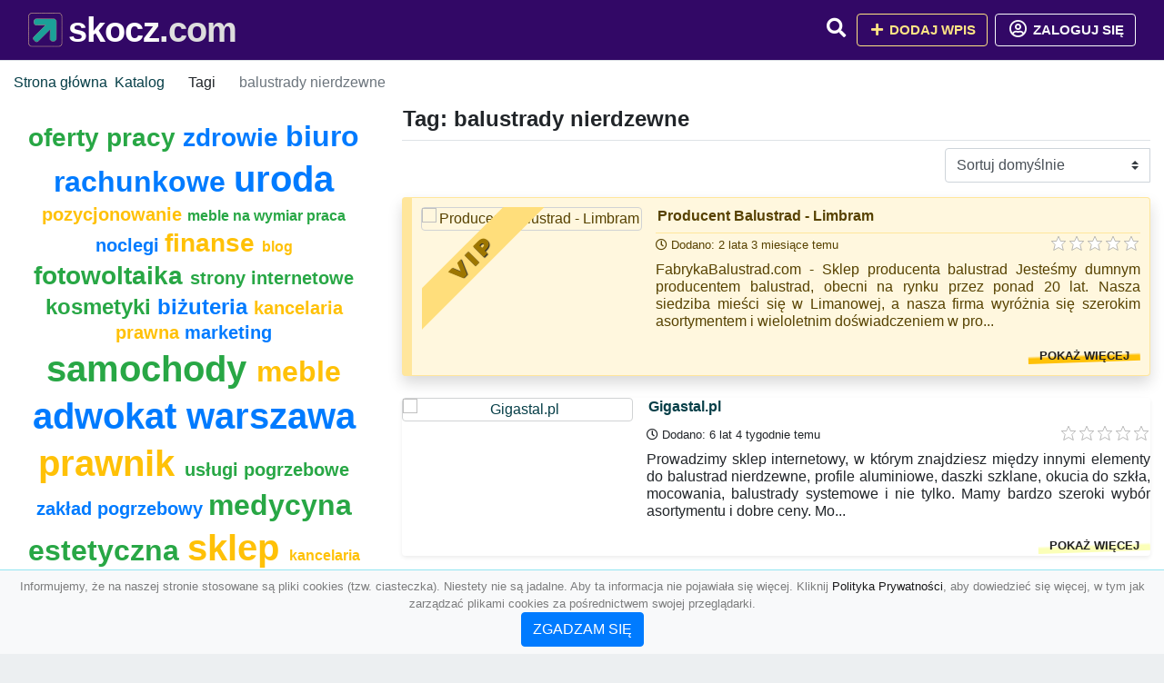

--- FILE ---
content_type: text/html; charset=UTF-8
request_url: https://skocz.com/tag/balustrady-nierdzewne
body_size: 5520
content:
<!DOCTYPE html><html lang="pl"><head> <title>Tag: balustrady nierdzewne - Baza firm i wyszukiwarka 🦈skocz.com – Najlepszy katalog SEO</title> <meta charset="utf-8"> <meta name="viewport" content="width=device-width, initial-scale=1, shrink-to-fit=no"> <meta name="description" content="Tag: balustrady nierdzewne. 🦈 skocz.com"> <meta name="keywords" content="tag: balustrady nierdzewne"> <meta name="robots" content="index"> <meta name="robots" content="follow"> <meta property="og:title" content=""> <meta property="og:description" content=""> <meta property="og:type" content=""> <meta property="og:image" content=""> <meta property="og:url" content="https://skocz.com/tag/balustrady-nierdzewne"> <meta name="csrf-token" content="1b8CYsHtSwIJR6DyPzlFrgQNREYFFFauxZiNVetm"> <link rel="icon" href="https://cdn.alg.pl/katalog/logo/skocz.com-logo.svg" type="image/svg+xml"> <link rel="canonical" href="https://skocz.com/tag/balustrady-nierdzewne"> <link rel="shortcut icon" href="https://cdn.alg.pl/katalog/logo/skocz.com-icon.svg" type="image/svg+xml"> <link href="/css/vendor/idir/vendor/vendor.css?id=49a497a83d78cfce5d13057c5a7b736b" rel="stylesheet"> <link href="/css/vendor/idir/web/web.css?id=fd3378601c4c6ba261e4b91c8f44460f" rel="stylesheet"> <link href="https://skocz.com/css/custom/web/web.css" rel="stylesheet"> <script src="/js/vendor/idir/vendor/vendor.js?id=bc1ef286562eff417d07ec0be502a77b" defer></script> <script src="/js/vendor/idir/web/web.js?id=313dd38fa18dd32b4b94e7f4374e014f" defer></script> <script src="https://skocz.com/js/custom/web/web.js" defer></script> <link href="https://fonts.googleapis.com/css2?family=Material+Icons" rel="stylesheet"><link href="https://fonts.googleapis.com/css2?family=Material+Icons+Outlined" rel="stylesheet"><link href="https://fonts.googleapis.com/css2?family=Material+Icons+Round" rel="stylesheet"><link href="https://fonts.googleapis.com/css2?family=Material+Icons+Sharp" rel="stylesheet"><link href="https://fonts.googleapis.com/css2?family=Material+Icons+Two+Tone" rel="stylesheet"> </head><body> <nav class="navbar bd-skocz.com menu navbar-expand-md navbar-light fixed-top border-bottom"> <div class="container"> <div class="d-flex flex-grow-1 navbar-search pr-3 pr-md-0"> <div id="navbarLogo" class="flex-grow-1 mr-2"> <a href="/" class="navbar-brand" title="Baza firm i wyszukiwarka 🦈skocz.com – Najlepszy katalog SEO" alt="skocz.com" title="skocz.com"> <img src="https://cdn.alg.pl/katalog/logo/skocz.com-logo.svg" class="pb-3 logo logo-skocz.com" alt="skocz.com" title="Baza firm i wyszukiwarka 🦈skocz.com – Najlepszy katalog SEO"> <span class="domena-skocz.com">skocz.com</span> </a></div> <form id="searchForm" method="GET" action="https://skocz.com/search" class="my-auto w-100 hide search" > <div class="input-group"> <input id="typeahead" data-route="https://skocz.com/api/tags/index" type="text" name="search" class="form-control border-right-0" placeholder="Szukaj... (min 3 znaki)" value="" autocomplete="off" > <input type="hidden" name="source" value="dir"> <span class="input-group-append"> <button class="btn btn-outline-secondary border border-left-0" type="submit" disabled > <i class="fa fa-search lupka-skocz.com"></i> </button> </span> </div> </form> <div class="my-auto"> <ul class="navbar-nav"> <li class="nav-item d-sm-inline d-md-none ml-2"> <a href="#" class="nav-link search-toggler" role="button"> <i class="fa fa-lg fa-search lupka-skocz.com"></i></a> </li> </ul> </div> <a href="#" id="navbarToggle" class="my-auto navbar-toggler" role="button"> <span class="navbar-toggler-icon"></span></a> </div> <div class="navbar-collapse scroll collapse flex-grow-0 justify-content-end"> <ul class="navbar-nav pr-3 pr-md-0"> <li class="nav-item d-none d-md-inline mr-1"> <a href="#" class="nav-link search-toggler" role="button"> <i class="fa fa-lg fa-search lupka-skocz.com"></i></a> </li> <li class="nav-item mr-sm-0 mr-md-2 mb-2 mb-md-0"> <a class="btn btn-bd-download reg up " href="https://skocz.com/dodaj/1" role="button" ><i class="fas fa-fw fa-plus"></i> Dodaj wpis </a> </li> <li class="nav-item dropdown "> <a class="btn btn-outline-light up reg" href="https://skocz.com/login" role="button" title="Zaloguj się" ><i class="far fa-fw fa-lg fa-user-circle"></i> Zaloguj się </a> </li> </ul> </div> </div></nav><div class="menu-height"></div> <div class="content content-skocz.com"> <div class="container"> <nav aria-label="breadcrumb"> <ol class="breadcrumb bg-white px-0"> <li class="breadcrumb-item"> <a href="https://skocz.com" title="Strona główna" > Strona główna </a> </li> <li class="breadcrumb-item"> <a href="https://skocz.com/katalog" title="Katalog" > Katalog </a></li><li class="breadcrumb-item"> Tagi</li><li class="breadcrumb-item active" aria-current="page"> balustrady nierdzewne</li> </ol> </nav></div> <div class="container"> <div class="row"> <div class="col-md-8 order-sm-1 order-md-2"> <h1 class="h4 border-bottom pb-2"> Tag: balustrady nierdzewne </h1> <div id="filterContent"> <form data-route="https://skocz.com/tag/balustrady-nierdzewne" id="filter"> <div class="d-flex position-relative"> <div class="form-group ml-auto"> <label class="sr-only" for="filterOrderBy"> Sortuj </label> <select class="form-control custom-select filter" name="filter[orderby]" id="filterOrderBy" > <option value=""> Sortuj domyślnie </option> <option value="created_at|desc" > data dodania malejąco </option> <option value="created_at|asc" > data dodania rosnąco </option> <option value="updated_at|desc" > data aktualizacji malejąco </option> <option value="updated_at|asc" > data aktualizacji rosnąco </option> <option value="title|desc" > tytuł malejąco </option> <option value="title|asc" > tytuł rosnąco </option> <option value="sum_rating|desc" > ocena malejąco </option> <option value="sum_rating|asc" > ocena rosnąco </option> <option value="click|desc" > kliknięcia malejąco </option> <option value="click|asc" > kliknięcia rosnąco </option> <option value="view|desc" > wyświetlenia malejąco </option> <option value="view|asc" > wyświetlenia rosnąco </option> </select> </div> </div></form> <div id="infinite-scroll"> <div class="mb-4 ramka-vip shadow-sm rounded"> <div class="row"> <div class="col-sm-4 text-center order-1"> <div> <a href="https://skocz.com/producent-balustrad-limbram"><img src="https://api.pagepeeker.com/v2/thumbs.php?size=x&amp;code=4d4852e9ff&amp;url=https://www.fabrykabalustrad.com" class="img-fluid border5 mx-auto d-block" alt="Producent Balustrad - Limbram"></a> <div class="kontener-dir-vip"> <div class="grupa-dir-vip outline-dir-vip"></div> </div> </div> </div> <div class="col-sm-8 pl-sm-0 mt-2 mt-sm-0 order-2 "> <div class="d-flex justify-content-between"><h2 class="h6 tytuldir"> <a href="https://skocz.com/producent-balustrad-limbram" title="Producent Balustrad - Limbram">Producent Balustrad - Limbram</a> </h2> </div> <div class="d-flex mb-2 datadir border-vip"> <small class="mr-auto"> <i class="far fa-clock"></i> Dodano: 2 lata 3 miesiące temu </small> <small class="ml-auto"> <input id="star-rating327459" name="star-rating327459" value="0.0000" data-stars="5" data-display-only="true" data-size="xs" class="rating-loading" data-language="pl"> </small> </div> <div class="text-break" style="word-break:break-word"> <p class="text-justify contentlink opis">FabrykaBalustrad.com - Sklep producenta balustrad Jesteśmy dumnym producentem balustrad, obecni na rynku przez ponad 20 lat. Nasza siedziba mieści się w Limanowej, a nasza firma wyróżnia się szerokim asortymentem i wieloletnim doświadczeniem w pro...</p><div class="row"><div class="col-auto mr-auto"></div><div class="col-auto"><a class="r-link rr-link text-underlined clink-vip" href="https://skocz.com/producent-balustrad-limbram">pokaż więcej</a></div></div> </div> </div> </div> </div> <div class="mb-4 ramka-srebrny shadow-sm rounded"> <div class="row"> <div class="col-sm-4 text-center order-1"> <div> <a href="https://skocz.com/gigastal-pl"><img src="https://api.pagepeeker.com/v2/thumbs.php?size=x&amp;code=4d4852e9ff&amp;url=https://gigastal.pl" class="img-fluid border5 mx-auto d-block" alt="Gigastal.pl"></a> <div class="kontener-dir-srebrny"> <div class="grupa-dir-srebrny outline-dir-srebrny"></div> </div> </div> </div> <div class="col-sm-8 pl-sm-0 mt-2 mt-sm-0 order-2 "> <div class="d-flex justify-content-between"><h2 class="h6 tytuldir"> <a href="https://skocz.com/gigastal-pl" title="Gigastal.pl">Gigastal.pl</a> </h2> </div> <div class="d-flex mb-2 datadir border-srebrny"> <small class="mr-auto"> <i class="far fa-clock"></i> Dodano: 6 lat 4 tygodnie temu </small> <small class="ml-auto"> <input id="star-rating319808" name="star-rating319808" value="0.0000" data-stars="5" data-display-only="true" data-size="xs" class="rating-loading" data-language="pl"> </small> </div> <div class="text-break" style="word-break:break-word"> <p class="text-justify contentlink opis">Prowadzimy sklep internetowy, w którym znajdziesz między innymi elementy do balustrad nierdzewne, profile aluminiowe, daszki szklane, okucia do szkła, mocowania, balustrady systemowe i nie tylko. Mamy bardzo szeroki wybór asortymentu i dobre ceny. Mo...</p><div class="row"><div class="col-auto mr-auto"></div><div class="col-auto"><a class="r-link rr-link text-underlined clink-srebrny" href="https://skocz.com/gigastal-pl">pokaż więcej</a></div></div> </div> </div> </div> </div> <div class="mb-4 ramka-srebrny shadow-sm rounded"> <div class="row"> <div class="col-sm-4 text-center order-1"> <div> <a href="https://skocz.com/producentbalustrad-pl-producent-balustrad-warszawa"><img src="https://api.pagepeeker.com/v2/thumbs.php?size=x&amp;code=4d4852e9ff&amp;url=https://producentbalustrad.pl" class="img-fluid border5 mx-auto d-block" alt="Producentbalustrad.pl - Producent Balustrad Warszawa"></a> <div class="kontener-dir-srebrny"> <div class="grupa-dir-srebrny outline-dir-srebrny"></div> </div> </div> </div> <div class="col-sm-8 pl-sm-0 mt-2 mt-sm-0 order-2 "> <div class="d-flex justify-content-between"><h2 class="h6 tytuldir"> <a href="https://skocz.com/producentbalustrad-pl-producent-balustrad-warszawa" title="Producentbalustrad.pl - Producent Balustrad Warszawa">Producentbalustrad.pl - Producent Balustrad Warszawa</a> </h2> </div> <div class="d-flex mb-2 datadir border-srebrny"> <small class="mr-auto"> <i class="far fa-clock"></i> Dodano: 6 lat 5 miesięcy temu </small> <small class="ml-auto"> <input id="star-rating317970" name="star-rating317970" value="4.0000" data-stars="5" data-display-only="true" data-size="xs" class="rating-loading" data-language="pl"> </small> </div> <div class="text-break" style="word-break:break-word"> <p class="text-justify contentlink opis">Producentbalustrad. pl to doświadczona firma mająca szeroki wybór balustrad. Zajmujemy się tym już od 1990. Zajmujemy się spawaniem produkcją balustrad takich jak: balustrady na balkon, balustrady tarasowe, balustrady kute, balustrady metalowe itp. O...</p><div class="row"><div class="col-auto mr-auto"></div><div class="col-auto"><a class="r-link rr-link text-underlined clink-srebrny" href="https://skocz.com/producentbalustrad-pl-producent-balustrad-warszawa">pokaż więcej</a></div></div> </div> </div> </div> </div> <div class="mb-4 ramka-srebrny shadow-sm rounded"> <div class="row"> <div class="col-sm-4 text-center order-1"> <div> <a href="https://skocz.com/balustrady-nierdzewne-barierki-szklane-stalprodukcja"><img src="https://api.pagepeeker.com/v2/thumbs.php?size=x&amp;code=4d4852e9ff&amp;url=https://www.stalprodukcja.pl" class="img-fluid border5 mx-auto d-block" alt="Balustrady nierdzewne barierki szklane – Stalprodukcja"></a> <div class="kontener-dir-srebrny"> <div class="grupa-dir-srebrny outline-dir-srebrny"></div> </div> </div> </div> <div class="col-sm-8 pl-sm-0 mt-2 mt-sm-0 order-2 "> <div class="d-flex justify-content-between"><h2 class="h6 tytuldir"> <a href="https://skocz.com/balustrady-nierdzewne-barierki-szklane-stalprodukcja" title="Balustrady nierdzewne barierki szklane – Stalprodukcja">Balustrady nierdzewne barierki szklane – Stalprodukcja</a> </h2> </div> <div class="d-flex mb-2 datadir border-srebrny"> <small class="mr-auto"> <i class="far fa-clock"></i> Dodano: 7 lat 11 godzin temu </small> <small class="ml-auto"> <input id="star-rating316132" name="star-rating316132" value="3.0000" data-stars="5" data-display-only="true" data-size="xs" class="rating-loading" data-language="pl"> </small> </div> <div class="text-break" style="word-break:break-word"> <p class="text-justify contentlink opis">Firma świadczy usługi w zakresie produkcji oraz montażu balustrad i poręczy ze stali nierdzewnej i balustrad szklanych. Wśród dostępnych rozwiązań znajdują się barierki nierdzewne z szybą przeźroczystą, brązową, grafitową i mleczną oraz balustrady z ...</p><div class="row"><div class="col-auto mr-auto"></div><div class="col-auto"><a class="r-link rr-link text-underlined clink-srebrny" href="https://skocz.com/balustrady-nierdzewne-barierki-szklane-stalprodukcja">pokaż więcej</a></div></div> </div> </div> </div> </div> <div class="mb-4 ramka-srebrny shadow-sm rounded"> <div class="row"> <div class="col-sm-4 text-center order-1"> <div> <a href="https://skocz.com/kozubek-balustrady-ze-stali-nierdzewnej"><img src="https://api.pagepeeker.com/v2/thumbs.php?size=x&amp;code=4d4852e9ff&amp;url=https://balustradykozubek.pl" class="img-fluid border5 mx-auto d-block" alt="Kozubek - Balustrady ze stali nierdzewnej"></a> <div class="kontener-dir-srebrny"> <div class="grupa-dir-srebrny outline-dir-srebrny"></div> </div> </div> </div> <div class="col-sm-8 pl-sm-0 mt-2 mt-sm-0 order-2 "> <div class="d-flex justify-content-between"><h2 class="h6 tytuldir"> <a href="https://skocz.com/kozubek-balustrady-ze-stali-nierdzewnej" title="Kozubek - Balustrady ze stali nierdzewnej">Kozubek - Balustrady ze stali nierdzewnej</a> </h2> </div> <div class="d-flex mb-2 datadir border-srebrny"> <small class="mr-auto"> <i class="far fa-clock"></i> Dodano: 9 lat 4 miesiące temu </small> <small class="ml-auto"> <input id="star-rating305451" name="star-rating305451" value="2.0000" data-stars="5" data-display-only="true" data-size="xs" class="rating-loading" data-language="pl"> </small> </div> <div class="text-break" style="word-break:break-word"> <p class="text-justify contentlink opis">Piękne balustrady można nabyć w firmie działającej na terenie Kielc - Balustradykozubek. pl. Jednostka ta powstała w 2010 roku. Oferuje swoim klientom sprzedaż przez sklep internetowy. Możemy również złożyć zamówienie osobiście w siedzibie firmy zlok...</p><div class="row"><div class="col-auto mr-auto"></div><div class="col-auto"><a class="r-link rr-link text-underlined clink-srebrny" href="https://skocz.com/kozubek-balustrady-ze-stali-nierdzewnej">pokaż więcej</a></div></div> </div> </div> </div> </div> <div class="d-flex flex-wrap" id="is-pagination"> <div class="text-left mr-auto mt-3"> </div> <div class="pagination-sm ml-auto mt-3"> </div> </div> </div> </div> </div> <div class="col-md-4 order-sm-2 order-md-1"> <div class="tagis rounded"> <div class="text-center"> <span> <a href="https://skocz.com/tag/oferty-pracy" title="oferty pracy" class="h3 text-success" > oferty pracy </a> </span> <span> </span> <span> <a href="https://skocz.com/tag/zdrowie" title="zdrowie" class="h3 text-primary" > zdrowie </a> </span> <span> </span> <span> <a href="https://skocz.com/tag/biuro-rachunkowe" title="biuro rachunkowe" class="h2 text-primary" > biuro rachunkowe </a> </span> <span> </span> <span> <a href="https://skocz.com/tag/uroda" title="uroda" class="h1 text-primary" > uroda </a> </span> <span> </span> <span> <a href="https://skocz.com/tag/pozycjonowanie" title="pozycjonowanie" class="h5 text-warning" > pozycjonowanie </a> </span> <span> </span> <span> <a href="https://skocz.com/tag/meble-na-wymiar" title="meble na wymiar" class="h6 text-success" > meble na wymiar </a> </span> <span> </span> <span> <a href="https://skocz.com/tag/praca" title="praca" class="h6 text-success" > praca </a> </span> <span> </span> <span> <a href="https://skocz.com/tag/noclegi" title="noclegi" class="h5 text-primary" > noclegi </a> </span> <span> </span> <span> <a href="https://skocz.com/tag/finanse" title="finanse" class="h3 text-warning" > finanse </a> </span> <span> </span> <span> <a href="https://skocz.com/tag/blog" title="blog" class="h6 text-warning" > blog </a> </span> <span> </span> <span> <a href="https://skocz.com/tag/fotowoltaika" title="fotowoltaika" class="h3 text-success" > fotowoltaika </a> </span> <span> </span> <span> <a href="https://skocz.com/tag/strony-internetowe" title="strony internetowe" class="h5 text-success" > strony internetowe </a> </span> <span> </span> <span> <a href="https://skocz.com/tag/kosmetyki" title="kosmetyki" class="h4 text-success" > kosmetyki </a> </span> <span> </span> <span> <a href="https://skocz.com/tag/bizuteria" title="biżuteria" class="h4 text-primary" > biżuteria </a> </span> <span> </span> <span> <a href="https://skocz.com/tag/kancelaria-prawna" title="kancelaria prawna" class="h5 text-warning" > kancelaria prawna </a> </span> <span> </span> <span> <a href="https://skocz.com/tag/marketing" title="marketing" class="h5 text-primary" > marketing </a> </span> <span> </span> <span> <a href="https://skocz.com/tag/samochody" title="samochody" class="h1 text-success" > samochody </a> </span> <span> </span> <span> <a href="https://skocz.com/tag/meble" title="meble" class="h2 text-warning" > meble </a> </span> <span> </span> <span> <a href="https://skocz.com/tag/adwokat" title="adwokat" class="h1 text-primary" > adwokat </a> </span> <span> </span> <span> <a href="https://skocz.com/tag/warszawa" title="warszawa" class="h1 text-primary" > warszawa </a> </span> <span> </span> <span> <a href="https://skocz.com/tag/prawnik" title="prawnik" class="h1 text-warning" > prawnik </a> </span> <span> </span> <span> <a href="https://skocz.com/tag/uslugi-pogrzebowe" title="usługi pogrzebowe" class="h5 text-success" > usługi pogrzebowe </a> </span> <span> </span> <span> <a href="https://skocz.com/tag/zaklad-pogrzebowy" title="zakład pogrzebowy" class="h5 text-primary" > zakład pogrzebowy </a> </span> <span> </span> <span> <a href="https://skocz.com/tag/medycyna-estetyczna" title="medycyna estetyczna" class="h2 text-success" > medycyna estetyczna </a> </span> <span> </span> <span> <a href="https://skocz.com/tag/sklep" title="sklep" class="h1 text-warning" > sklep </a> </span> <span> </span> <span> <a href="https://skocz.com/tag/kancelaria-adwokacka" title="kancelaria adwokacka" class="h6 text-warning" > kancelaria adwokacka </a> </span> <span> </span> <span> <a href="https://skocz.com/tag/biznes" title="biznes" class="h1 text-primary" > biznes </a> </span> <span> </span> <span> <a href="https://skocz.com/tag/pozycjonowanie-stron" title="pozycjonowanie stron" class="h6 text-primary" > pozycjonowanie stron </a> </span> <span> </span> <span> <a href="https://skocz.com/tag/transport" title="transport" class="h1 text-success" > transport </a> </span> <span> </span> <span> <a href="https://skocz.com/tag/szukam-pracy" title="szukam pracy" class="h4 text-warning" > szukam pracy </a> </span> <span> </span> <span> <a href="https://skocz.com/tag/sklep-internetowy" title="sklep internetowy" class="h6 text-success" > sklep internetowy </a> </span> <span> </span> <span> <a href="https://skocz.com/tag/motoryzacja" title="motoryzacja" class="h1 text-warning" > motoryzacja </a> </span> <span> </span> <span> <a href="https://skocz.com/tag/portal" title="portal" class="h1 text-warning" > portal </a> </span> <span> </span> <span> <a href="https://skocz.com/tag/krakow" title="kraków" class="h6 text-success" > kraków </a> </span> <span> </span> <span> <a href="https://skocz.com/tag/reklama" title="reklama" class="h5 text-primary" > reklama </a> </span> <span> </span> <span> <a href="https://skocz.com/tag/projektowanie-wnetrz" title="projektowanie wnętrz" class="h2 text-success" > projektowanie wnętrz </a> </span> <span> </span> <span> <a href="https://skocz.com/tag/porady" title="porady" class="h2 text-primary" > porady </a> </span> <span> </span> <span> <a href="https://skocz.com/tag/ksiegowosc" title="księgowość" class="h2 text-success" > księgowość </a> </span> <span> </span> <span> <a href="https://skocz.com/tag/rolety" title="rolety" class="h6 text-primary" > rolety </a> </span> <span> </span> <span> <a href="https://skocz.com/tag/moda" title="moda" class="h3 text-success" > moda </a> </span> <span></span> </div> </div> </div> </div></div> </div> <footer class="page-footer border-top font-small pt-4 mt50"> <div class="container text-center text-md-left"> <div class="row "> <div class="col-md mx-auto"> <h5 class="mt-3 mb-4"> Baza firm i wyszukiwarka 🦈skocz.com – Najlepszy katalog SEO </h5> <p>🦈 skocz.com</p> </div> <hr class="clearfix w-100 d-md-none"> <div class="col-md mx-auto"> <h5 class="mt-3 mb-4"> Najnowsze informacje o promocjach: </h5> <div class="mb-3"> <form data-route="https://skocz.com/newsletters"> <div class="form-group input-group m-0 p-0"> <input type="text" name="email" class="form-control" placeholder="Wpisz adres email" aria-label="Wpisz adres email" > <div class="input-group-append"> <button class="btn btn-primary storeNewsletter" type="button"> Zapisz </button> </div> </div> <div class="form-group mt-2"> <div class="custom-control custom-switch"> <input type="checkbox" class="custom-control-input" id="marketing_agreement" name="marketing_agreement" value="1" > <label class="custom-control-label text-left" for="marketing_agreement"> <small>Wyrażam zgodę na przetwarzanie przez ALG.PL moich danych osobowych w postaci adresu poczty elektronicznej w celu przesyłania mi informacji marketingowych za pomocą środków komunikacji elektronicznej</small> </label> </div> </div> </form> </div> </div> <hr class="clearfix w-100 d-md-none"> </div> <hr class="hr-srebrny"> <div class="col-md-auto text-center"> <a href="https://skocz.com/katalog" class="" title="Katalog Baza firm i wyszukiwarka 🦈skocz.com – Najlepszy katalog SEO">Katalog skocz.com</a> | <a href="https://skocz.com/przyjaciele" title="Przyjaciele" class="">Przyjaciele</a> | <a href="/info/regulamin" rel="nofollow">Regulamin</a> | <a href="https://alg.pl/polityka" target="_blank" rel="nofollow">Polityka Prywatności</a> | <a href="https://alg.pl/mk" target="_blank" rel="nofollow">Multikody</a> | <a href="https://skocz.com/kontakt" title="Kontakt" class=""> Kontakt </a> | <hr class="hr-srebrny"> </div> <hr class="hr-srebrny"> <div class="d-flex justify-content-center"> <div class="footer-copyright text-center py-3 mr-3"> <small> 2005 - 2026 Copyright © <a href="https://alg.pl" target="_blank" rel="nofollow">ALG.PL</a> v 6.10.4.4.180825 dla <a href="https://skocz.com">skocz.com</a>&nbsp;&nbsp;|&nbsp;&nbsp;<i class="fas fa-users text-danger"></i><span> &nbsp;<b>122</b> online, <br />Aktualizacja: <b>1 dzień temu</b><br /> 24-01-2026 23:43:18 </span> </small> <br /> <small><a href="https://wioskisos.org/" target="_blank" rel="nofollow"><img src="https://cdn.alg.pl/katalog/pic/wioskisos.png" alt="" width="260" height="70" /></a> </small> </div> </div></footer> <div id="policy"> <div class="policy-height"></div> <nav class="navbar policy fixed-bottom navbar-light bg-light border-top"> <div class="navbar-text py-0"> <small> <center>Informujemy, że na naszej stronie stosowane są pliki cookies (tzw. ciasteczka). Niestety nie są jadalne. Aby ta informacja nie pojawiała się więcej. Kliknij <a href="https://alg.pl/polityka/" target="_blank" rel="noopener" title="Polityka Prywatności">Polityka Prywatności</a>, aby dowiedzieć się więcej, w tym jak zarządzać plikami cookies za pośrednictwem swojej przeglądarki. <br /><a href="#" id="agree"> <button type="button" class="btn btn-primary">ZGADZAM SIĘ</button></a></center> </small> </div> </nav></div> <a class="scroll-to-top rounded" href="#page-top"> <i class="fas fa-angle-up"></i> </a> <script src="/js/vendor/idir/web/scripts.js?id=47dad11355e66c6aa05671e7fd4cf22e" defer></script> <script src="https://skocz.com/js/custom/web/scripts.js" defer></script><script defer src="https://static.cloudflareinsights.com/beacon.min.js/vcd15cbe7772f49c399c6a5babf22c1241717689176015" integrity="sha512-ZpsOmlRQV6y907TI0dKBHq9Md29nnaEIPlkf84rnaERnq6zvWvPUqr2ft8M1aS28oN72PdrCzSjY4U6VaAw1EQ==" data-cf-beacon='{"version":"2024.11.0","token":"7b9b135b232444049888f62a4051b1c2","r":1,"server_timing":{"name":{"cfCacheStatus":true,"cfEdge":true,"cfExtPri":true,"cfL4":true,"cfOrigin":true,"cfSpeedBrain":true},"location_startswith":null}}' crossorigin="anonymous"></script>
</body></html>